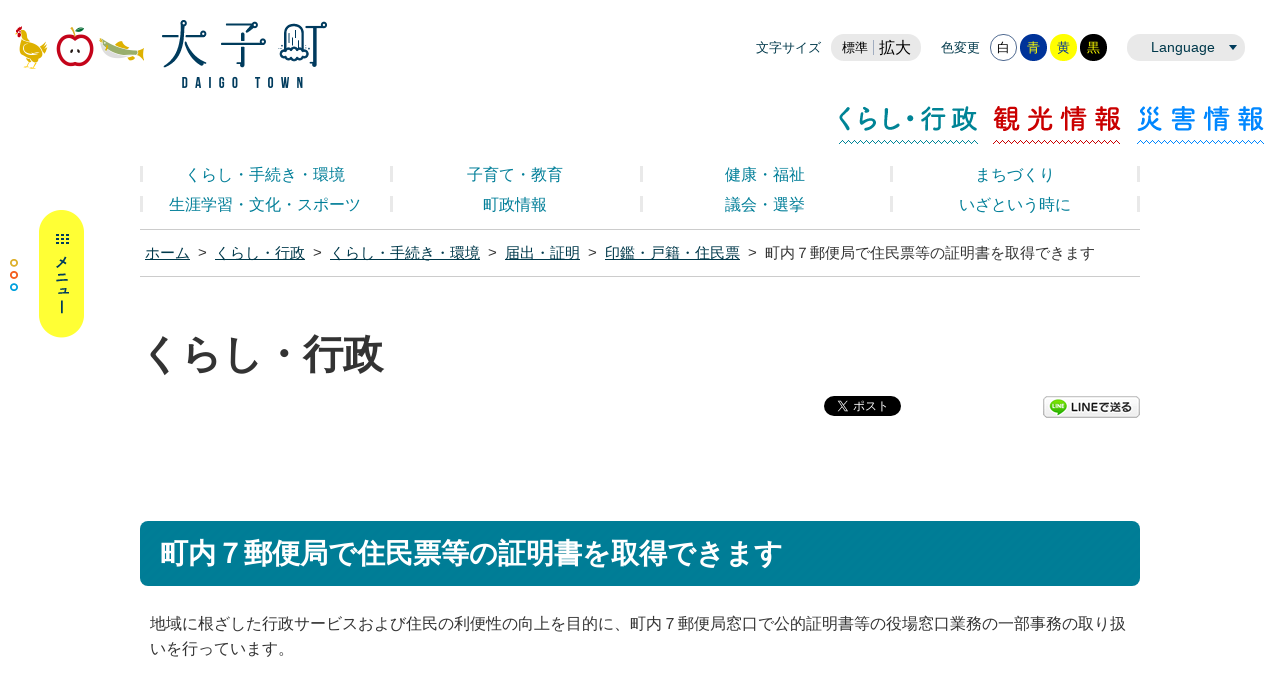

--- FILE ---
content_type: text/html
request_url: https://www.town.daigo.ibaraki.jp/page/page006616.html
body_size: 5250
content:
<!DOCTYPE html PUBLIC "-//W3C//DTD XHTML 1.0 Transitional//EN" "http://www.w3.org/TR/xhtml1/DTD/xhtml1-transitional.dtd">
<html lang="ja" xml:lang="ja" xmlns="http://www.w3.org/1999/xhtml">
<head>
<script type="text/javascript" async src="https://www.googletagmanager.com/gtag/js?id=UA-20562751-1"></script>
<script type="text/javascript" src="../skin/common/js/analytics.js"></script>
<meta http-equiv="Content-Type" content="text/html; charset=utf-8" />
<meta http-equiv="Content-Style-Type" content="text/css" />
<meta http-equiv="Content-Script-Type" content="text/javascript" />
<meta http-equiv="X-UA-Compatible" content="IE=edge" />
<meta name="viewport" content="width=1100" />
<meta name="keywords" content="" />
<title>町内７郵便局で住民票等の証明書を取得できます&nbsp;|&nbsp;大子町公式ホームページ</title>
<link rel="shortcut icon" href="../favicon.ico" />
<link rel="apple-touch-icon" href="../web_clip_icon.png" />
<link rel="stylesheet" href="../skin/default/css/import.css" type="text/css" media="all" />
<link rel="stylesheet" href="../skin/common/css/print.css" type="text/css" media="print" />
<script type="text/javascript" src="../skin/common/js/jquery.js"></script>
<script type="text/javascript" src="../skin/common/js/jquery.jg.js"></script>
<script type="text/javascript" src="../skin/common/js/functions.js"></script>
<script type="text/javascript" src="../skin/common/js/rwdImageMaps.js"></script>
<script type="text/javascript" src="../skin/common/js/colorbox/colorbox.js"></script>
<script type="text/javascript" src="../skin/common/js/plugins.js"></script>
<script type="text/javascript" src="../skin/common/js/ready.common.js"></script>
<script type="text/javascript" src="../count.php?type=1&amp;code=6616&amp;career=0" id="myTypeCode"></script>
</head>
<body>
<div id="container">
	<div id="header">
		<div id="headerContents">
			<h1 id="logoTitle"><a href="../" title="大子町ホームページへ">大子町ホームページ くらし・行政</a></h1>
			<span class="hide"><a href="#wrapper">本文へ移動する</a></span>
			<div id="btnMenuBox" href="#menuBox">MENU</div>
			<div id="tools">
				<div id="toolsInner">
					<dl id="sizeChanger">
						<dt>文字サイズ</dt>
						<dd id="df"><a href="#" title="クリックすると文字サイズを標準に戻せます">標準</a></dd>
						<dd id="zf"><a href="#" title="クリックすると文字サイズを拡大できます">拡大</a></dd>
					</dl>
					<dl id="colorChanger">
						<dt>色変更</dt>
						<dd id="bg_default"><a href="#" title="背景を白(標準)にします">白</a></dd>
						<dd id="bg_blue"><a href="../skin/common/css/colorChanger/bg_blue.css" title="背景を青色にします">青</a></dd>
						<dd id="bg_yellow"><a href="../skin/common/css/colorChanger/bg_yellow.css" title="背景を黄色にします">黄</a></dd>
						<dd id="bg_black"><a href="../skin/common/css/colorChanger/bg_black.css" title="背景を黒色にします">黒</a></dd>
					</dl>
					<div id="foreigners">
						<span id="btn_foreigners">Language</span>
						<ul>
							<li><a href="../page/page000362.html">English</a></li>
							<li><a href="../page/page000364.html">中文</a></li>
							<li><a href="../page/page000363.html">한국어</a></li>
						</ul>
					</div>
				</div>
			<!-- /#tools --></div>
			<ul id="headerNav">
				<li id="hnav01"><a href="../page/dir000003.html">くらし・行政</a></li>
				<li id="hnav02"><a href="../page/dir000002.html">観光情報</a></li>
				<li id="hnav03"><a href="../page/dir005569.html">災害情報</a></li>
			</ul>
		<!-- /#headerContents --></div>
		<div id="gNav">
			<ul>
				<li><a href="../page/dir005364.html">くらし・手続き・環境</a></li>
				<li><a href="../page/dir003265.html">子育て・教育</a></li>
				<li><a href="../page/dir003268.html">健康・福祉</a></li>
				<li><a href="../page/dir003278.html">まちづくり</a></li>
				<li><a href="../page/dir003279.html">生涯学習・文化・スポーツ</a></li>
				<li><a href="../page/dir003281.html">町政情報</a></li>
				<li><a href="../page/dir003280.html">議会・選挙</a></li>
				<li><a href="../page/dir000935.html">いざという時に</a></li>
			</ul>
		</div>
	<!-- /#header --></div>
	<div class="hide">
		<div id="menuBox">
			<div id="menuBoxInner">
				<div id="menuBoxHead">
					<h2>大子町</h2>				
					<div id="searchBox">
						<h3>お探しの情報を探す</h3>
						<div id="search" title="キーワード入力によるサイト内検索">
							<form action="../search.php" method="post">
								<label for="field_search" class="hide">お探しの情報は何でしょうか？</label>
								<input id="field_search" type="text" name="keyword" title="例：住民票" />
								<input id="btn_search" type="submit" value="検索する" title="ボタンを押すと検索を開始します" />
							</form>
						<!-- /#search --></div>
					<!-- /#searchBox --></div>
					<a id="btnSearch50" href="../page/dir000935.html">いざというときに</a>
					<div id="menuSns">
						<h3>SNS SHARE</h3>
						<div id="menuSnsInner">
							<a id="menuInstagram" href="https://www.instagram.com/daigo_town_official/" target="_blank">大子町Instagram</a>
							<a id="menuTwitter" href="https://twitter.com/daigo_town" target="_blank">大子町Twitter</a>
							<a id="menuFacebook" href="https://www.facebook.com/daigo.town.official" target="_blank">大子町Facebook</a>
							<a id="menuYoutube" href="https://www.youtube.com/channel/UCOXemWhLlWexnIhEunAYxqw" target="_blank">大子町YouTube</a>
						</div>
					</div>
				</div>
				<div id="menuCategoryBlock">
					<div id="menuCategoryTab">
						<ul class="tab">
							<li id="categoryTourist"><a href="#menuTouristBox">観光情報</a></li>
							<li id="categoryLiving"><a href="#menuLivingBox">くらし・行政</a></li>
							<li id="categoryDisaster"><a href="../page/dir005569.html">災害情報</a></li>
						</ul>
					</div>
				</div>
			</div>
		</div>
	</div>
	<div id="wrapper">
<div id="topicpath">
			<ol>
				<li><a href="../">ホーム</a>&gt;</li>
				<li><a href="dir000003.html">くらし・行政</a>&gt;</li>
<li><a href="dir005364.html">くらし・手続き・環境</a>&gt;</li>
<li><a href="dir003271.html">届出・証明</a>&gt;</li>
<li><a href="dir003772.html">印鑑・戸籍・住民票</a>&gt;</li>
<li>町内７郵便局で住民票等の証明書を取得できます</li>
			</ol>
		<!-- /#topicpath --></div>
<h2 id="categoryTitle"><span class="innerTitle">くらし・行政</span></h2>
<div id="social">
			<div class="twitter"></div>
			<div class="facebook"></div>
			<div class="LINE"><a href="http://line.naver.jp/R/msg/text/?LINE%E3%81%A7%E9%80%81%E3%82%8B%0D%0Ahttp%3A%2F%2Fline.naver.jp%2F">LINEで送る</a></div>
		</div>
		<div id="main">
			<div id="mainContents">
<h1 id="pageTitle"><span class="innerTitle">町内７郵便局で住民票等の証明書を取得できます</span></h1>
<div id="contents">
					<p><span class="fs_medium">地域に根ざした行政サービスおよび住民の利便性の向上を目的に、町内７郵便局窓口で公的証明書等の役場窓口業務の一部事務の取り扱いを行っています。</span></p>
<p>&nbsp;</p>
<h2>取扱郵便局</h2>
<p><span style="font-size: 20.64px;"><strong>大子郵便局、大子池田郵便局、大子佐原郵便局、町付郵便局、生瀬郵便局、下金沢郵便局、上小川郵便局</strong></span></p>
<p><strong>&nbsp;</strong></p>
<h2>取扱業務</h2>
<h4>１　公的証明書の交付事務</h4>
<table style="font-size: 16px;" width="389">
<tbody>
<tr>
<td style="width: 289.573px; text-align: center;">
<p>　種類</p>
</td>
<td style="width: 64.4271px; text-align: center;">
<p>手数料</p>
</td>
</tr>
<tr>
<td style="width: 289.573px;">
<p>住民票の写し(除票を除く)</p>
</td>
<td style="width: 64.4271px; text-align: center;">
<p>300円</p>
</td>
</tr>
<tr>
<td style="width: 289.573px;">
<p>印鑑登録証明書</p>
</td>
<td style="width: 64.4271px; text-align: center;">
<p>300円</p>
</td>
</tr>
<tr>
<td style="width: 289.573px;">
<p>戸籍の全部(個人)事項証明書</p>
</td>
<td style="width: 64.4271px; text-align: center;">
<p>450円</p>
</td>
</tr>
<tr>
<td style="width: 289.573px;">
<p>除籍の全部(個人)事項証明書</p>
</td>
<td style="width: 64.4271px; text-align: center;">
<p>750円</p>
</td>
</tr>
<tr>
<td style="width: 289.573px;">
<p>改製原戸籍謄(抄)本</p>
</td>
<td style="width: 64.4271px; text-align: center;">
<p>750円</p>
</td>
</tr>
<tr>
<td style="width: 289.573px;">
<p>戸籍の附票の写し</p>
</td>
<td style="width: 64.4271px; text-align: center;">
<p>300円</p>
</td>
</tr>
<tr>
<td style="width: 289.573px;">
<p>軽自動車税納税証明書(継続検査用)</p>
</td>
<td style="width: 64.4271px;">
<p>　無料</p>
</td>
</tr>
</tbody>
</table>
<p>令和4年11月10日より除籍謄(抄)本・改製原戸籍謄(抄)本、代理人(委任状)による請求・交付事務の取り扱いを始めました。</p>
<p>&nbsp;</p>
<h4>２　公的証明書以外の事務</h4>
<p>　(1)国民健康保険の負担限度額認定及び被保険者証等再交付申請書の受付</p>
<p>　(2)後期高齢者医療制度の負担限度額認定及び被保険者証等再交付申請書の受付</p>
<p>　(3)介護保険の要介護(要支援)認定更新、負担限度額認定、高額介護(予防)サービス費及び被保険者証再交付申請書の受付</p>
<p>　(4)児童手当消滅等申請書類の交付</p>
<p>　(5)精神保健福祉手帳申請書の交付</p>
<p>　(6)身体障がい者手帳申請書の交付</p>
<p>　(7)療育手帳申請書の交付</p>
<p>　(8)医療福祉費制度申請書の受付</p>
<p>&nbsp;</p>
<h2>ご利用可能時間</h2>
<p><span class="fs_large" style="font-size: 100%;">月曜日～金曜日9：00～17:00</span></p>
<p>(※祝祭日および12月29日～1月3日を除く)</p>
<p>&nbsp;</p>
<h2><span class="fs_medium">注意事項</span></h2>
<p>※郵便局では、必要な戸籍証明書等は戸籍に記載されている方、住民票は本人や同じ世帯の方が取得できます。</p>
<p>※委任状は、戸籍や住民票に記載されている方の自署または記名押印した委任状が有効です。</p>
<p>※印鑑登録証明書は、印鑑登録証を持参した方のみ発行できます。</p>
<p>※軽自動車税納税証明書(継続検査用)は本人のみ発行できます。</p>
<p>※ご請求の際には、本人確認のできる書類が必要となります。(マイナンバーカードや運転免許証等顔写真入りの証明書類以外は２点必要になります。)</p>
<p>&nbsp;</p>
<p>&nbsp;</p>
				</div>
<div class="reference">
					<h2>問い合わせ先</h2>
					<div class="inner">
						<h3>このページに関するお問い合わせは<a href="https://www.town.daigo.ibaraki.jp/section.php?code=12">町民課</a>です。</h3>
<p><a href="page006503.html">本庁1階</a>　〒319-3521　<a href="../../map.php?code=125" target="_blank">大子町大字北田気662番地</a></p>
<p>電話番号：0295-72-1112　ファックス番号：0295-72-5526</p>
<a class="btn_more" href="https://www.town.daigo.ibaraki.jp/inq.php?mode=detail&amp;code=12&amp;code2=0&amp;ssl=1">メールでのお問い合わせはこちら</a>

					<!-- /.inner --></div>
				<!-- /.reference --></div>
<!-- /#mainContents --></div>
<div id="pageInfo">
				<div id="pageInfoInner">
					<ul>
						<li id="counter" title="このページのアクセス数"><span></span></li>
						<li id="update" title="最終更新日"><span>2022年11月1日</span></li>
						<li id="print" title="このページを印刷する"><a href="#">印刷する</a></li>
					</ul>
					<a id="pageTop" href="#container">このページの先頭に戻る</a>
				</div>
			<!-- /#pageInfo --></div>
<div id="lNav">
				<ul>
<li><a class="active" href="page006616.html">町内７郵便局で住民票等の証明書を取得できます</a></li>
<li><a href="page002504.html">コンビニエンスストアで住民票等の証明書を取得できます</a></li>
</ul>

			<!-- /#lNav --></div>
<!-- /#main --></div>
	<!-- /#wrapper --></div>
<!-- /#container --></div>
<div id="footer">
	<div id="footerNav">
		<ul>
			<li><a href="../page/dir000267.html">リンク集</a></li>
			<li><a href="../page/page000086.html">プライバシーポリシー</a></li>
			<li><a href="../sitemap.php">サイトマップ</a></li>
			<li><a href="../inq.php">ご意見・ご質問</a></li>
		</ul>
	</div>
	<a id="footerLogo" href="../">大子町</a>
	<div id="footerContents">
		<dl>
			<dt>【郵便番号】<span>〒319-3521 茨城県久慈郡大子町大字北田気662番地</span></dt>
			<dd id="footerTel">【電話番号】<span>0295-72-1111</span></dd>
			<dd id="footerFax">【FAX番号】<span>0295-72-1167</span></dd>
		</dl>
	</div>
	<div id="footerSns">
		<a id="footerTwitter" href="https://twitter.com/daigo_town" target="_blank">大子町Twitter</a>
		<a id="footerFacebook" href="https://www.facebook.com/daigokankou/" target="_blank">大子町Facebook</a>
		<a id="footerYoutube" href="https://www.youtube.com/channel/UCOXemWhLlWexnIhEunAYxqw" target="_blank">大子町YouTube</a>
	</div>
	<p id="copyright">&copy; DAIGO TOWN.</p>
</div>
</body>
</html>


--- FILE ---
content_type: text/css
request_url: https://www.town.daigo.ibaraki.jp/skin/default/css/import.css
body_size: 778
content:
@charset "utf-8";

/*****************************************
		Import Common CSS File
*****************************************/
@import "../../common/css/reset.css";
@import "../../common/css/global.css";
@import "../../common/css/option.css";
/*****************************************
	Import Common JS Plugin CSS File
*****************************************/
@import "../../common/js/colorbox/colorbox.css";
/*****************************************
	Import Common Page Base CSS File
*****************************************/
@import "../../common/css/base.css";
/*****************************************
	Import Common WYSIWYG Layout CSS File
*****************************************/
@import "../../common/css/layout.css";
/*****************************************
	Import Common Program CSS File
*****************************************/
@import "../../common/css/pg.css";

--- FILE ---
content_type: text/javascript;charset=UTF-8
request_url: https://www.town.daigo.ibaraki.jp/json_data/jsonp_counter_flag.php?callback=jQuery18309443191556393351_1770078992178
body_size: -44
content:
jQuery18309443191556393351_1770078992178({"flag":"1"});

--- FILE ---
content_type: application/javascript
request_url: https://www.town.daigo.ibaraki.jp/skin/common/js/plugins.js
body_size: 8525
content:
/*****************************************************************
*	Copyright(c) 2013 @Kuro
*-----------------------------------------------------------------
*	File Name: plugins.js
*-----------------------------------------------------------------
*	Plug-ins:
*		$.SwitchPC2SP
*		$.ChangeFontSize3Step
*		$.ChangeFontSize
*		$.StyleSwitchBgColor
*		$.SetupPlaceholder
*		$.TapSlideBox
*		$.TabSwitch
*		$.TagCloud
*		$.PullDownNavList
*		$.PullDownNav
*		$.ScrollFixed
*		$.BannerListAndCount
*		$.TopOfPage
*		$.PrintDialog
*		$.PageCalendar
*		$.PageCounter
/****************************************************************/
(function($) {
/*****************************************************************
*		$.SwitchPC2SP
/****************************************************************/
$.SwitchPC2SP = function(opts) {
	var opts = $.extend({
					finishCallback: function() {}
				}, opts);
	var finishCallback = opts.finishCallback;

	$.ajax({
		type: 'POST',
		url: WEB_DOMAIN + 'json_data/jsonp_ua.php',
		dataType: 'jsonp'
	})
	.done(function(data) {
		GetUAFlag(data);
	});

	function GetUAFlag(data) {
		$viewPC2SP = $('#viewPC2SP');
		if( data.pc_flag == 1 ) {
			$viewPC2SP.css('display', 'none');
		} else {
			$viewPC2SP.prependTo('body').css('display', 'block');
			if( finishCallback ) {
				finishCallback();
			}
		}
	}
};
/*****************************************************************
*		$.ChangeFontSize
/****************************************************************/
$.fn.ChangeFontSize = function(opts) {
	var opts = $.extend({
					content: this,
					max_value: 0,
					zoom_value: 0,
					cookie_name: ''
				}, opts);

	var $content = (opts.content == this) ? $(this) : $(this).find(opts.content);
	var max_value = opts.max_value;
	var zoom_value = opts.zoom_value;
	var cookie_name = opts.cookie_name;

	return this.each(function() {
		var default_font = $content.css('font-size');

		$content.css('font-size', $.cookie(cookie_name));

		// Default Font Size
		$('#df').on('click', function() {
			$content.css('font-size', default_font);
			$.cookie(cookie_name, default_font, {
				path: '/',
				expires: 365
			});
			$('body').trigger('SetTitleLineOver');
			return false;
		});

		// Zoom Font Size
		$('#zf').on('click', function() {
			var zoom_font = Math.floor($content.css('font-size').replace(/px/, ''));
			if( (zoom_font != max_value) && (zoom_font < max_value) ) {
				zoom_font += zoom_value;
				$content.css('font-size', zoom_font + 'px');
				$.cookie(cookie_name, zoom_font + 'px', {
					path: '/',
					expires: 365
				});
				$('body').trigger('SetTitleLineOver');
			}
			return false;
		});
	});
};
/*****************************************************************
*		$.ChangeFontSize3Step
/****************************************************************/
$.fn.ChangeFontSize3Step = function(opts) {
	var opts = $.extend({
					elm_small: '#small',
					elm_middle: '#middle',
					elm_large: '#large',
					small_value: 0,
					middle_value: 0,
					large_value: 0,
					cookie_name: ''
				}, opts);

	return this.each(function() {
		var elm = this;
		var elm_small = $(opts.elm_small);
		var elm_middle = $(opts.elm_middle);
		var elm_large = $(opts.elm_large);

		$(elm).css('font-size', $.cookie(opts.cookie_name));

		elm_small.click(function() {
			var zoom_value = opts.small_value;
			$(elm).css('font-size', zoom_value + 'px');
			$.cookie(opts.cookie_name, zoom_value + 'px', {
				path: '/',
				expires: 365
			});
			return false;
		});

		elm_middle.click(function() {
			var zoom_value = opts.middle_value;
			$(elm).css('font-size', zoom_value + 'px');
			$.cookie(opts.cookie_name, zoom_value + 'px', {
				path: '/',
				expires: 365
			});
			return false;
		});

		elm_large.click(function() {
			var zoom_value = opts.large_value;
			$(elm).css('font-size', zoom_value + 'px');
			$.cookie(opts.cookie_name, zoom_value + 'px', {
				path: '/',
				expires: 365
			});
			return false;
		});
	});
};
/*****************************************************************
*		$.StyleSwitchBgColor
/****************************************************************/
$.fn.StyleSwitchBgColor = function(opts) {
	var opts = $.extend({
					cookie_name: ''
				}, opts);

	var cookie_name = opts.cookie_name;

	$('body').append('<link rel="stylesheet" type="text/css" media="all" id="cssBg" />');

	var $cssBg = $('#cssBg');

	if( !$.isEmptyObject($.cookie(cookie_name) ) ) {
		if( $.cookie(cookie_name) != '#' ) {
			var path = $.cookie(cookie_name).replace('../', '');
			if( GetFileName() != 'index.html' ) {
				path = '../' + path;
			}
			$cssBg.attr('href', path);
		}
	}

	$(this).find('a').on('click', function() {
		var css_file_path = $(this).attr('href');

		if( css_file_path == '#' ) {
			$cssBg.removeAttr('href');
		} else {
			$cssBg.attr('href', css_file_path);
		}

		$.cookie(cookie_name, css_file_path, {
			path: '/',
			expires: 365
		});

		return false;
	});
};
/*****************************************************************
*		$.SetupPlaceholder
/****************************************************************/
$.fn.SetupPlaceholder = function() {
	return this.each(function() {
		var input = $(this),
			title = input.attr('title'),
			edited = false;

		input.on('focus', function(e) {
			if( !edited && input.val() == title ) {
				input.val('');
			}

			input.removeClass('off').addClass('on');
			edited = true;
		}).on('blur', function(e) {
			if( input.val() == '' || ( !edited && input.val() == title ) ) {
				input.removeClass('on').addClass('off');
				input.val(title);
				edited = false;
			}
		});

		input.parents('form').submit(function() {
			if( !edited && input.val() == title ) {
				input.val('');
			}
		});

		input.trigger('blur');
	});
};
/*****************************************************************
*		$.TapSlideBox
/****************************************************************/
$.fn.TapSlideBox = function(opts) {	
	var opts = $.extend({
					slideSpeed: 500,
					close: '.close'
				}, opts);
				
	var slideSpeed = opts.slideSpeed;
	var $close = $(opts.close);
		
	return this.each(function() {
		var $targetBox = $($(this).attr('href'));
		$targetBox.addClass('slideBox');
				
		$(this).on('click', function() {
			var clickId = $(this).attr('href').replace('#', '');
			
			$('.slideBox[id!="' + clickId + '"]').slideUp(slideSpeed, function() {
				$(this).removeClass('open');
			});
			
			if( $targetBox.hasClass('open') && ( clickId == $targetBox.attr('id') ) ) {
				$targetBox.slideUp(slideSpeed, function() {
					$(this).removeClass('open');
				});
			} else {
				$targetBox.slideDown(slideSpeed, function() {
					$(this).addClass('open');
				});
			}
			
			return false;
		});
		
		$close.on('click', function() {
			$targetBox.slideUp(slideSpeed, function() {
				$(this).removeClass('open');
			});
			
			return false;
		});		
	});
};
/*****************************************************************
*		$.TabSwitch
/****************************************************************/
$.fn.TabSwitch = function(opts) {
	var opts = $.extend({
					active_tab: 0,
					afterClick: function() {}
				}, opts);
				
	var active_tab = opts.active_tab;
	var afterClick = opts.afterClick;
	
	return this.each(function() {
		var $tab = $(this).find('.tab');
		$tab.find('li').eq(active_tab).find('a').addClass('active');
		$tab.parent().find('.area').hide().eq(active_tab).show();

		$tab.find('a').on('click', function() {
			var url = $(this).attr('href').split('#');
			var content_id = '#' + url[1];

			$tab.find('a').removeClass('active');
			$(this).addClass('active');
			$tab.parent().find('.area').hide();
			$(content_id).show();
			if( afterClick ) {
				afterClick(content_id);
			}
			
			return false;
		});
	});
};
/*****************************************************************
*		$.TagCloud
/****************************************************************/
$.fn.TagCloud = function(opts) {
	var opts = $.extend({
					content: this,
					site_url: 'index.html',
					tag_type: 'dl',
					fade: 500
				}, opts);

	var $content = (opts.content == this) ? $(this) : $(this).find(opts.content);
	var tag_type = opts.tag_type;
	var site_url = opts.site_url;
	var fade = opts.fade;

	return this.each(function() {
		$.ajax({
			type: 'POST',
			url: site_url + 'json_data/static/json_search_keyword.json',
			dataType: 'json'
		})
		.done(function(data) {
			GetTagCloud(data);
		});

		function GetTagCloud(data) {
			if( data.length ) {
				var html = '';
				switch( tag_type ) {
					case 'dl':
						if( $content.get(0).tagName.toLowerCase() != 'dl' ) {
							$content.prepend('<dl></dl>');
							$content = $content.children('dl');
						}
						for( var i=0; i<data.length; i++ ) {
							html += '<dd><a href="' + data[i].url + '">' + data[i].title + '</a></dd>';
						}
						$content.append(html);
						break;
					case 'ul':
						if( $content.get(0).tagName.toLowerCase() != 'ul' ) {
							$content.append('<ul></ul>');
							$content = $content.children('ul');
						}
						for( var i=0; i<data.length; i++ ) {
							html += '<li><a href="' + data[i].url + '">' + data[i].title + '</a></li>';
						}
						$content.append(html);
						break;
				}
			}
		}
	});
};
/*****************************************************************
*		$.PullDownNavList
/****************************************************************/
$.fn.PullDownNavList = function(opts) {
	var opts = $.extend({
					content: this,
					pullDownBox: 'ul',
					group: 'pull_down_group',
					icon_width: 'auto',
 					site_url: 'index.html'
				}, opts);

	var $content = (opts.content == this) ? $(this) : $(this).find(opts.content);
	var $pullDownBox = opts.pullDownBox;
	var group = opts.group;
	var icon_width = opts.icon_width;
	var site_url = opts.site_url;

	return this.each(function() {
		$.ajax({
			type: 'POST',
			url: site_url + 'json_data/static/json_gnav.json?t=' + (new Date().getTime()),
			cache: false,
			dataType: 'json'
		})
		.done(function(data) {
			GetPullDownNavList(data);
			PullDown();
		})
		.fail(function() {
			PullDown();
		});

		function GetPullDownNavList(data) {
			for( var i = 0; i < data.length; i++ ) {
				var menuHTML = '';
				if( i == 0 ) {
					menuHTML += '<div id="menuTouristBox" class="menuCategoryBox">';
					menuHTML += '<div id="linkTouristTop">';
					menuHTML += '<a href="' + WEB_DOMAIN + 'page/dir000002.html">観光情報トップ</a>';
					menuHTML += '</div>';
					menuHTML += '<ul id="menuTouristList" class="tab">';
				} else {
					menuHTML += '<div id="menuLivingBox" class="menuCategoryBox">';
					menuHTML += '<div id="linkLivingTop">';
					menuHTML += '<a href="' + WEB_DOMAIN + 'page/dir000003.html">くらし・行政トップ</a>';
					menuHTML += '</div>';
					menuHTML += '<ul id="menuLivingList" class="tab">';
				}
				for( var j = 0; j < data[i].menu.length; j++ ) {
					var newsFlag = data[i].menu[j].news_flag;
					var categoryTitle = data[i].menu[j].title;
					menuHTML += '<li><a data-type="' + data[i].menu[j].type + '" data-lc="' + i + '" data-c="' + j + '" href="' + data[i].menu[j].url + '"' + (data[i].menu[j].blank_flag == 1 ? ' target="_blank"' : '') + '>' + categoryTitle + '</a></li>';
				}
				menuHTML += '</ul>';
				menuHTML += '</div>';

				$content.append(menuHTML);
			}

			$('.menuCategoryBox .tab li a').on('click', function() {
				var lc = Number($(this).data('lc'));
				var c =  Number($(this).data('c'));
				var cData = data[lc].menu[c];

				$(this).closest('.tab').find('a').removeClass('active');
				$(this).addClass('active');

				var html = '';
				if( cData.sub_menu ) {
					var subMenuCount = cData.sub_menu.length;
					if( subMenuCount > 0 ) {
						html += '<div class="area">';
						html += '<div class="menuCategoryInner">';
						html += '<ul>';
						for( var k = 0; k < subMenuCount; k++ ) {
							html += '<li><a href="' + cData.sub_menu[k].url + '"' + (cData.sub_menu[k].blank_flag == 1 ? ' target="_blank"' : '') + '>' + cData.sub_menu[k].title + '</a></li>';
						}
						html += '</ul>';
						html += '</div>';
						html += '</div>';
					}
				}

				$area = $(this).closest('.menuCategoryBox').find('.area');
				if( $area.length ) {
					$area.remove();
				}
				$(this).closest('.menuCategoryBox').append(html);

				if( cData.type == 0 ) {
					return false;
				}
			});

			// カテゴリの1番目を表示
			$('.menuCategoryBox').each(function(index) {
				$(this).find('.tab li a').eq(0).trigger('click');
			});
		}

		// Pull Down
		function PullDown() {
/*
			var $nav = $content.children('li');
			var $navBtns = $nav.children('a');
			var $navBoxs = $nav.children($pullDownBox);
			var $navBoxsBtns = $navBoxs.children('li');
			var focusFlag = 0;
			var currentGroup = '';

			$nav.each(function(index) {
				var $box = $(this).find($pullDownBox);

				$(this).attr('data-' + group, index).find('*').attr('data-' + group, index);

				$(this)
					.on('focusin', function() {
						$navBtns.removeClass('on');
						$(this).children('a').addClass('on');

						if( currentGroup != $(this).data(group) ) {
							$navBoxs.hide();
						}

						$box.show();

						$box.children('li').off('focusin').on('focusin', function() {
							$navBoxsBtns.removeClass('on');
							$(this).addClass('on');
							currentGroup = $(this).data(group);
						});

						$box.children('li:last').off('focusout').on('focusout', function() {
							$navBtns.removeClass('on');
							$navBoxsBtns.removeClass('on');
							$navBoxs.hide();
						});

						$('html, body').css('overflow',　'visible');
					});
			});

			$nav.children('a').on('click', function(ev) {
				$nav.children($pullDownBox).hide();
				$(this).next($pullDownBox).show();

				return false;
			});

			$(document).on('click', function() {
				$('.gNavBox').hide();
				$navBtns.removeClass('on');
			})
*/

			// Tab Switch
			var $tab = $('#menuCategoryTab').find('.tab');
			$tab.find('li').eq(0).find('a').addClass('active');
			$tab.closest('#menuCategoryBlock').find('.menuCategoryBox').hide().eq(0).show();

			$tab.find('a').on('click', function() {
				if( $(this).parent().attr('id') == 'categoryDisaster' ) {
					window.location = $(this).attr('href');
				} else {
					var url = $(this).attr('href').split('#');
					var content_id = '#' + url[1];

					$tab.find('a').removeClass('active');
					$(this).addClass('active');
					$tab.closest('#menuCategoryBlock').find('.menuCategoryBox').hide();
					$(content_id).show();
				}
				return false;
			});
		}
	});
};
/*****************************************************************
*		$.PullDownNav
/****************************************************************/
$.fn.PullDownNav = function(opts) {
	var opts = $.extend({
					content: this,
					pullDownButton: '#btn',
					pullDownBox: 'div'
				}, opts);

	var $content = (opts.content == this) ? $(this) : $(this).find(opts.content);

	return this.each(function() {
		var $btn = $(opts.pullDownButton);
		var $box = $content.children(opts.pullDownBox);
		var $btnChild = $box.children();

		$content
			.on('mouseover', function() {
				$btn.addClass('on');
				$btnChild.children('a').removeClass('on');
				$box.filter(':not(:animated)').slideDown('fast');
			})
			.on('mouseleave', function() {
				$btn.removeClass('on');
				$btnChild.children('a').removeClass('on');
				$box.slideUp('fast');
			})
			.on('focusin', function() {
				$btn.addClass('on');
				$box.filter(':not(:animated)').slideDown('fast');
		
				$btnChild.off('focusin').on('focusin', function() {
					$btnChild.children('a').removeClass('on');
					$(this).children('a').addClass('on');
				});

				$btnChild.filter(':last').off('focusout').on('focusout', function() {
					$btn.removeClass('on');
					$btnChild.children('a').removeClass('on');
					$box.slideUp('fast');
				});
			});
	});
};
/*****************************************************************
*		$.ScrollFixed
/****************************************************************/
$.fn.ScrollFixed = function(opts) {
	var opts = $.extend({
					content: this,
					root: 'body',
					root_default_width: '100%',
					root_min_width: '100%',
					disposition: 'left'
				}, opts);
				
	var $content = (opts.content == this) ? $(this) : $(this).find(opts.content);
	var $root = $(opts.root);
	var root_default_width = opts.root_default_width;
	var root_min_width = opts.root_min_width;
	var disposition = opts.disposition;
			
	return this.each(function() {
		var $window = $(window);
		var base_top = $content.offset().top;
	 	var IE6_flag = IsIE6Browser();
		var timer_id = null;
		
	 	$window.on('load resize', function(ev) {
	 		if( $(this).width() < root_min_width ) {
	 			$root.css('width', root_min_width);
	 		} else {
	 			$root.css('width', root_default_width);
	 		}
	 	});
	 	
		$window.on('scroll', function() {
			if( IE6_flag ) {
				if( $window.scrollTop() >= base_top ) {
					$content.css('top', $window.scrollTop());
				} else {
					$content.css('top', base_top);
				}
			} else {
				$window.off('ScrollStop');
								
				if( $window.scrollTop() >= base_top ) {
					switch( disposition ) {
						case 'left':
							if( $window.scrollLeft() == 0 ) {
								$content.addClass('fixed').css('top', '0');
								
								if( timer_id ) {
									clearTimeout(timer_id);
								}
								timer_id = setTimeout(function() {
									timer_id = null;
									$window.trigger('ScrollStop');
								}, 500);
							} else if( $window.scrollLeft() > 0 ) {
								$content.removeClass('fixed').css('top', $window.scrollTop());
							}
							break;
						case 'right':
							$content.removeClass('fixed').css('top', $window.scrollTop());
							break;
						default:
							break;
					}
				} else {
					$content.removeClass('fixed').css('top', base_top);
				}
			}
		});
		
		$window.on('ScrollStop', function() {
			$content.removeClass('fixed').css('top', $window.scrollTop());
		});
	});
};
/*****************************************************************
*		$.BannerListAndCount
/****************************************************************/
$.fn.BannerListAndCount = function(opts) {
	var opts = $.extend({
					content: this,
					pickup: '#pickupBannerName',
					category: null,
					page_category: null,
					cookie_name: '',
					site_url: 'index.html',
					finishCallback: function() {}
				}, opts);

	var $master = $(this);
	var $content = (opts.content == this) ? $(this) : $(this).find(opts.content);
	var $pickup = $(opts.pickup);
	var category = opts.category;
	var page_category = opts.page_category;
	var cookie_name = opts.cookie_name;
	var site_url = opts.site_url;
	var finishCallback = opts.finishCallback;

	return this.each(function() {
		var code_set = GetTypeAndCodeFromScript('#myTypeCode');
		var page_type = null;
		var page_code = null;

		if( typeof code_set != 'undefined' ) {
			page_type = code_set['type'];
			page_code = code_set['code'];
		}

		$.ajax({
			type: 'POST',
			url: site_url + 'json_data/static/json_banner.json',
			cache: false,
			dataType: 'json'
		})
		.done(function(data) {
			GetBannerList(data);
		})
		.always(function() {
			$content.on('click', 'a', BannerCountUp);
			if( category == 0 ) {
				//SetCloseBanner();
			}
		});

		function GetBannerList(data) {
			// Ad Banner
			if( category == 0 ) {
				var html = '';
				var view_count = 0;
				var bnr_array = [];

				for( var i = 0; i < data.banner.length; i++ ) {
					if( data.banner[i].category == 0 ) {
						bnr_array.push(data.banner[i].bnr_tag);
					}
				}

				if( data.setting.view_flag == 1 ) {
					bnr_array = ShuffleArray(bnr_array);
				}

				html += '<ul>';

				for( var i = 0; (i < bnr_array.length) && (view_count < data.setting.a_view_count); i++ ) {
					html += '<li>' + bnr_array[i] + '</li>';
					view_count++;
				}

/*
				var recruit_view_max_count = data.setting.a_view_count - view_count;
				var regExp = new RegExp('alt=\"(.*?)\"', 'g');
				for( var i = 0; i < recruit_view_max_count; i++ ) {
					var recruit = data.recruit.replace(regExp, 'alt=\"$1' + (i+1) + '\"');
					html += '<li>' + recruit + '</li>';
				}
*/

				html += '</ul>';

				$content.append(html);

				if( $pickup.length ) {
					$pickup.append(bnr_array[0]);
				}
			// Gov Banner
			} else {
				var html = '';
				var view_count = 0;

				html += '<ul>';
				for( var i = 0; (i < data.banner.length) && (view_count < data.setting.g_view_count); i++ ) {
					if( (data.banner[i].category == 1) && (data.banner[i].uppoint == page_category) ) {
						if( GetFileName() != 'index.html') {
							var gov = data.banner[i].bnr_tag.replace('page\/', '');
						} else {
							var gov = data.banner[i].bnr_tag;
						}
						html += '<li>' + gov + '</li>';
						view_count++;
					}
				}
				html += '</ul>';

				$content.append(html);
			}
			if( finishCallback ) {
				finishCallback();
			}
		}

		function BannerCountUp() {
			if( typeof $(this).data('code') != 'undefined' ) {
				var banner_code = $(this).data('code');
				$.ajax({
					type: 'POST',
					url: site_url + 'json_data/jsonp_banner_counter.php',
					dataType: 'jsonp',
					data: {
						code: banner_code
					}
				});
			}
		}

		function SetCloseBanner() {
			var $footer = $('#footer');
			var footer_height = $footer.outerHeight() + $content.outerHeight();
			var cookie_banner_close = cookie_name + '_close';

			$footer.css({
						'height': footer_height,
						'margin-top': -footer_height
					});
			$('#wrapper').css('padding-bottom', footer_height);

			if( $.cookie(cookie_banner_close) && (document.referrer.match(WEB_DOMAIN) != null) ) {
				$footer.append($master);
				$master.addClass('setCloseBanner');
			} else {
				$.cookie(cookie_banner_close, null, {
					path: '/',
					expires: -1
				});
			}

			$('#btn_bnr_close').on('click', function() {
				$footer.append($master);
				$master.addClass('setCloseBanner');

				$.cookie(cookie_banner_close, true, {
					path: '/',
					expires: 1
				});
			});
		}
	});
};
/*****************************************************************
*		$.TopOfPage
/****************************************************************/
$.fn.TopOfPage = function(opts) {
	var opts = $.extend({
					content: this,
					speed: 500,
					easing: 'swing'
				}, opts);

	var $content = (opts.content == this) ? $(this) : $(this).find(opts.content);
	var speed = opts.speed;
	var easing = opts.easing;

	return $content.each(function() {
		$(this).on('click',function(ev) {
			ev.preventDefault();

			var targetTop = 0;
			if( typeof $(this).attr('href') != 'undefined' ) {
				var target = $(this).attr('href').split('#')[1];
				var targetOffset = $('#' + target).offset();
				if( typeof targetOffset != 'undefined' ) {
					targetTop = targetOffset.top;
				}
			}
			$('html, body').animate({scrollTop:targetTop}, speed, easing);

			return false;
		});
	});
};
/*****************************************************************
*		$.PrintDialog
/****************************************************************/
$.fn.PrintDialog = function() {
	return this.each(function() {
		$(this).on('click', function() {
			window.print();
			return false;
		});
	});
};
/*****************************************************************
*		$.PageCalendar
/****************************************************************/
$.fn.PageCalendar = function(opts) {
	var opts = $.extend({
					content: this,
					site_url: 'index.html'
				}, opts);

	var $content = (opts.content == this) ? $(this) : $(this).find(opts.content);
	var site_url = opts.site_url;

	return this.each(function() {
		var calc = Number($(this).attr('class').match(/\d+/));
		var year, month, today;
		var now_year = now_month = '';

		$.ajax({
			type: 'POST',
			url: site_url + 'json_data/jsonp_page_calendar.php',
			dataType: 'jsonp',
			data: {
				calc: calc
			}
		})
		.done(function(data) {
			$content.append('<span class="calendar_page_prev_month" title="前月のカレンダーを見る">前の月へ</span><span class="calendar_page_next_month" title="次月のカレンダーを見る">次の月へ</span>');
			GetPageCalendar(data);
		});

		function GetPageCalendar(data) {
			var cal = data;
			year = Number(cal.year);
			month = Number(cal.month);
			var start_week = Number(cal.start_week);
			var days = cal.days;
			var category_titles = data.category_titles;
			var rows = Math.ceil((start_week + Number(days.length)) / 7);
			var index = 0;

			if( cal.today != '' ) {
				today = Number(cal.today);
			}
			if( now_year == '' ) {
				now_year = year;
			}
			if( now_month == '' ) {
				now_month = month;
			}

			var html = '';
			html += '<table>';
			html += '<caption><a href=\"' + WEB_DOMAIN + 'cal.php?category=' + calc + '&amp;year=' + year + '&amp;month=' + month + '\">' + data.category_title + '（' + year + '年' + month + '月）</a></caption>';
			html += '<thead><tr><th scope="col" class="sun">日</th><th scope="col">月</th><th scope="col">火</th><th scope="col">水</th><th scope="col">木</th><th scope="col">金</th><th scope="col" class="sat">土</th></tr></thead>';
			html += '<tbody>';

			for( var i=0; i<rows; i++ ) {
				html += '<tr>';
				for( var j=0; j<7; j++ ) {
					if( ((i == 0) && (j < start_week)) || ((i == rows -1) && (days.length <= index)) ) {
						html += '<td></td>';
					} else {
						var date = days[index].date;
						var national = days[index].national;
						var url = days[index].url;
						var date_class = '';

						if( (days[index].date == today) && (year == now_year) && (month == now_month) ) {
							date_class = 'today';
						}

						switch( start_week ) {
							case 0:
								date_class = (date_class != '') ? date_class + ' ' : date_class + 'sun';
								start_week++;
								break;
							case 6:
								date_class = (date_class != '') ? date_class + ' ' : date_class + 'sat';
								start_week = 0;
								break;
							default:
								if( days[i].national != '' ) {
									date_class = (date_class != '') ? date_class + ' ' : date_class + 'national';
								}
								start_week++;
								break;
						}

						date_class = (date_class != '') ? ' class="' + date_class + '"' : '';

						html += (date_class != '') ? '<td' + date_class + '>' : '<td>';
						html += (url != '') ? '<a href="' + url + '">' + date + '</a>' : date;
						html += '</td>';
						index++;
					}
				}
				html += '</tr>';
			}

			html += '</tbody>';
			html += '</table>';

			$content.append(html);
		}

		// 翌月のカレンダー
		$(document).on('click', '.calendar_page_next_month', function() {
			if( month == 12 ) {
				month = 1;
				year++;
			} else {
				month++;
			}

			$.ajax({
				type: 'POST',
				url: site_url + 'json_data/jsonp_page_calendar.php',
				dataType: 'jsonp',
				data: {
					calc: calc,
					year: year,
					month: month
				}
			})
			.done(function(data) {
				$content.find('table').remove();
				GetPageCalendar(data);
			});

			return false;
		});

		// 前月のカレンダー
		$(document).on('click', '.calendar_page_prev_month', function() {
			if( month == 1 ) {
				month = 12;
				year--;
			} else {
				month--;
			}

			$.ajax({
				type: 'POST',
				url: site_url + 'json_data/jsonp_page_calendar.php',
				dataType: 'jsonp',
				data: {
					calc: calc,
					year: year,
					month: month
				}
			})
			.done(function(data) {
				$content.find('table').remove();
				GetPageCalendar(data);
			});

			return false;
		});
	});
};
/*****************************************************************
*		$.PageCounter
/****************************************************************/
$.fn.PageCounter = function(opts) {
	var opts = $.extend({
					content: this,
					site_url: 'index.html'
				}, opts);

	var $content = (opts.content == this) ? $(this) : $(this).find(opts.content);
	var site_url = opts.site_url;

	return this.each(function() {
		var code_set = GetTypeAndCodeFromScript('#myTypeCode');
		var page_type = null;
		var page_code = null;
		var page_career = null;

		if( typeof code_set != 'undefined' ) {
			page_type = code_set['type'];
			page_code = code_set['code'];
			page_career = code_set['career'];

			// Confirm Flag
			$.ajax({
				type: 'POST',
				url: site_url + 'json_data/jsonp_counter_flag.php',
				dataType: 'jsonp'
			})
			.done(function(data) {
				$.ajax({
					type: 'POST',
					url: site_url + 'json_data/jsonp_counter.php',
					dataType: 'jsonp',
					data: {
						flag: data.flag,
						type: page_type,
						code: page_code,
						career: page_career
					}
				})
				.done(function(data) {
					$content.append(data.count);
				})
				.fail(function() {
					$content.remove();
				});
			});
		}
	});
};
})(jQuery);


--- FILE ---
content_type: text/javascript;charset=UTF-8
request_url: https://www.town.daigo.ibaraki.jp/json_data/jsonp_counter.php?callback=jQuery18309443191556393351_1770078992178
body_size: -42
content:
jQuery18309443191556393351_1770078992178({"count":"888"});